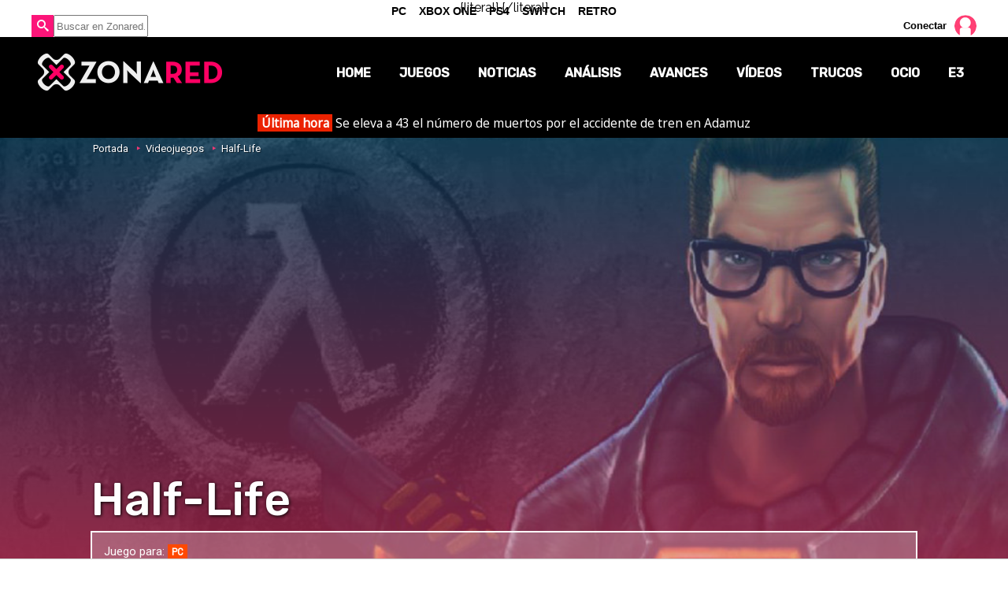

--- FILE ---
content_type: text/html; charset=UTF-8
request_url: https://www.zonared.com/juegos/haf-life/
body_size: 7505
content:
<!DOCTYPE html>
<html lang="es">
<head>
<title>Half-Life: todo sobre el juego, en Zonared</title>
<link rel="stylesheet" href="//fonts.googleapis.com/css?family=Raleway:200,400,700|Noto+Sans|Roboto:400,500|Roboto+Condensed|Rubik:400,500" type="text/css" />
<link rel="shortcut icon" href="https://www.zonared.com/img/favicon.ico" type="image/x-icon">
<link rel="icon" href="https://www.zonared.com/img/favicon.ico" type="image/x-icon">
<meta charset="utf-8">
<meta http-equiv="X-UA-Compatible" content="IE=edge">
<meta name="viewport" content="width=device-width, initial-scale=1.0, maximum-scale=1.0, user-scalable=no" />
<link href="https://www.zonared.com/juegos/haf-life/" rel="canonical">
<meta name="Content-Type" content="text/html; charset=UTF-8" />
<meta name="robots" content="max-image-preview:large">	
<meta name="keywords" content="Half-Life" />
<meta name="description" content="Conoce todo lo que debes saber sobre el juego Half-Life: últimas novedades, vídeos, imágenes, avances... ¡entra y descubre más!" />
<meta property="fb:app_id" content="269629013488044" />
<link rel="alternate" type="application/rss+xml" title="Zonared RSS" href="https://www.zonared.com/rss/feed.xml">

<link rel="image_src" href="https://www.zonared.com/images/juegos/portada/0000/27-h.jpg" />
<meta property="og:title" content="Half-Life"/>
<meta property="og:url" content="https://www.zonared.com/juegos/haf-life/"/>
<meta property="og:description" content="Todo sobre el juego Half-Life"/>
<meta property="og:type" content="article"/>
<meta property="og:image" content="https://www.zonared.com/images/juegos/portada/0000/27-h.jpg"/>
<meta name="twitter:card" content="summary_large_image"> 
<meta name="twitter:site" content="@zonared">
<meta name="twitter:url" content="https://www.zonared.com/juegos/haf-life/">
<meta name="twitter:title" content="Half-Life">
<meta name="twitter:description" content="Todo sobre el juego Half-Life">
<meta name="twitter:image" content="https://www.zonared.com/images/juegos/portada/0000/27-h.jpg">
<link rel="apple-touch-icon" sizes="180x180" href="https://www.zonared.com/apple-touch-icon-180x180.png">
<link rel="icon" type="image/png" href="https://www.zonared.com/favicon-32x32.png" sizes="32x32">
<link rel="icon" type="image/png" href="https://www.zonared.com/android-chrome-192x192.png" sizes="192x192">
<link rel="icon" type="image/png" href="https://www.zonared.com/favicon-96x96.png" sizes="96x96">
<link rel="icon" type="image/png" href="https://www.zonared.com/favicon-16x16.png" sizes="16x16">
<link rel="manifest" href="https://www.zonared.com/manifest.json">
<link rel="mask-icon" href="https://www.zonared.com/safari-pinned-tab.svg" color="#fc1579">
<meta name="msapplication-TileColor" content="#da532c">
<meta name="msapplication-TileImage" content="https://www.zonared.com/mstile-144x144.png">
<meta name="theme-color" content="#ffffff">		<link href="https://www.zonared.com/css/min.juegos.css?v=2.0.9" rel="stylesheet">
			<script src="https://tags.refinery89.com/zonaredcom.js" async></script>
<script>(function(w,d,s,l,i){w[l]=w[l]||[];w[l].push({'gtm.start':
new Date().getTime(),event:'gtm.js'});var f=d.getElementsByTagName(s)[0],
j=d.createElement(s),dl=l!='dataLayer'?'&l='+l:'';j.async=true;j.src=
'https://www.googletagmanager.com/gtm.js?id='+i+dl;f.parentNode.insertBefore(j,f);
})(window,document,'script','dataLayer','GTM-TDKJHJRV');</script>
{literal}
	<script> 
		(function(d,s,id,h,t){ 
		var js,r,djs = d.getElementsByTagName(s)[0]; 
		if (d.getElementById(id)) {return;} 
		js = d.createElement('script');js.id =id;js.async=1; 
		js.h=h;js.t=t; 
		r=encodeURI(btoa(d.referrer)); 
		js.src="//"+h+"/pixel/js/"+t+"/"+r; 
		djs.parentNode.insertBefore(js, djs); 
		}(document, 'script', 'dogtrack-pixel','noxv.spxl.socy.es', 'NOXV_491_646_733')); 
	</script> 
{/literal}
</head>
<body>
<noscript><iframe src="https://www.googletagmanager.com/ns.html?id=GTM-TDKJHJRV"
height="0" width="0" style="display:none;visibility:hidden"></iframe></noscript>

<div class="popupcontainer" id="notc">
	<div class="popup">
		<span class="aspa"></span>
		<div class="modal-register">
	<div class="anim"><img src="/img/zonaredx.gif" alt="Zonared" /></div>
	<div class="cnt">
		<p><strong>Para realizar esta acción necesitas estar conectado en Zonared</strong></p>
		<p>Es gratis y te permitirá seguir a amigos, puntuar juegos, conectar con tus redes sociales, comentar en artículos y mucho más.</p>
		<div class="buttons"><a href='/login/' class="btn-std">Conectar</a> <a href='/usuario/registrar/' class="btn-std">Registro</a></div>
	</div>
</div>
	</div>
</div>
<div id="precabecera" class="nonfixed">
	<div class="wrapper">
		<div id="suggestions">
		</div>
		<form id="busqueda">
			<span id="search_icon"></span>
			
			<input class="search_bar" type="text" name="q" placeholder="Buscar en Zonared..."  autocomplete="off" id="inputString" />
		</form>
		<div id="widgetusuario">
							<div id="login_box">
	<button onclick="location.href='/login/'">Conectar</button>
	<img onclick="location.href='/login/'" id="login_box_avatar_d" alt="avatar" src="https://www.zonared.com/img/user-img.png" />
</div>
					</div>
	</div>
</div>
<header>
	<div class="wrapper">
		<div id="botonmenu">
			<span></span><span></span><span></span>
		</div>
				<p><a class="logo" href="https://www.zonared.com" title="Zonared"><span>Zonared: tu revista de videojuegos y consolas</span></a></p>
				<nav>
			<ul>
				<li>
					<button onclick="window.location.href='https://www.zonared.com/';" >Home</button>
				</li>
				<li>
					<a href="https://www.zonared.com/juegos/" title="Juegos de consolas, móviles y PC" class="active">Juegos</a>
				</li>
				<li>
					<a href="https://www.zonared.com/noticias/" title="Noticias de videojuegos" >Noticias</a>
					<ul>
						<li>
							<a href="https://www.zonared.com/opinion/" title="Opiniones sobre videojuegos" >Opinión</a>
						</li>
						<li>
							<a href="https://www.zonared.com/reportajes/" title="Reportajes de juegos" >Reportajes</a>
						</li>
					</ul>
				</li>			
				<li>	
					<a href="https://www.zonared.com/analisis/" title="Análisis de juegos" >Análisis</a>
				</li>
				<li>
					<a href="https://www.zonared.com/avances/" title="Avances de videojuegos" >Avances</a>
				</li>
				<li>
					<a href="https://www.zonared.com/videos/" title="Videos de juegos" >Vídeos</a>
				</li>
				<li>
					<a href="https://www.zonared.com/trucos/" title="Trucos de juegos" >Trucos</a>
				</li>
				<li>
					<a href="https://www.zonared.com/ocio/" title="Ocio en Zonared" >Ocio</a>
					<ul>
						<li><a href="https://www.zonared.com/cine/" title="Noticias de cine">Cine</a></li>
						<li><a href="https://www.zonared.com/tv/" title="Últimas noticias de series de TV">TV</a></li>
						<li><a href="https://www.zonared.com/comics/" title="Cómics en Zonared">Cómics</a></li>
						<li><a href="https://www.zonared.com/manga/" title="Novedades Manga">Manga</a></li>
					</ul>
				</li>
				<li>
					<a href="https://www.zonared.com/e3/" title="E3 2018" >E3</a>
				</li>
			</ul>
		</nav>
	</div>
</header><div id="uhn">
	<div id="uhnc">
		<a href="https://www.losreplicantes.com/articulos/sale-a-la-luz-brutal-revelacion-accidente-adamuz-culpables/" target="_blank"><b>Última hora</b> Se eleva a 43 el número de muertos por el accidente de tren en Adamuz</a>
	</div>
</div>
	<div class="datahead">
	<div class="band" style="background:url('https://www.zonared.com/images/juegos/portada/0000/27-h1.jpg') no-repeat center center; background-size:cover;">
		<div class="breadcrumb"><p><a class="ini" href="https://www.zonared.com">Portada</a> <a href="https://www.zonared.com/juegos/">Videojuegos</a> <a href="https://www.zonared.com/juegos/haf-life/">Half-Life</a> </span></p></div>
		<div class="cnt">
		<div class="ovrlay">
				<h1 class="bandtit">Half-Life</h1>						<p class="pld">Juego para: <span class="plpc" title="Half-Life para PC">PC</span> </p>		</div>
	</div></div>
	<div class="opt"><ul>
		<li><a class="ib_mid activo" href="https://www.zonared.com/juegos/haf-life/">Ficha</a></li>
		<li><a class="ib_mid " href="https://www.zonared.com/juegos/haf-life/noticias/">Noticias</a></li>						<li><a class="ib_mid " href="https://www.zonared.com/juegos/haf-life/#reportajes">Reportajes</a></li>		<li><a class="ib_mid " href="https://www.zonared.com/juegos/haf-life/imagenes/">Imágenes</a></li>				<li><a class="ib_mid " href="https://www.zonared.com/juegos/haf-life/trucos/">Trucos</a></li>	</ul></div>
</div>
<div class="pub_interior_top"><div id='top'></div>
<div id='x01'></div></div>

<section class="contenido juego">
	<div class="wrapper">
	<div class="columna izquierda">
		<h2>Sobre este juego</h2>
		<div class="sinopsis"><img class="cover" src="https://www.zonared.com/images/caratulas/000/40-th1.jpg" alt="Half-Life" />'Half Life' es sin duda una saga emblemática y una de las joyas de Valve, ya no sólo por el título en sí, que es uno de los padres de los shooters como los conocemos en la actualidad, si no por mods que acabaron dando vida a títulos como 'Counter Strike', que sigue teniendo una gran importancia en el mundo de los eSports actuales.

En este título encarnaremos a Gordon Freeman, un científico que no habla, pero tiene grandes capacidades de combate que demuestra cuando un experimento sale mal y criaturas del planeta Xen comienzan a invadir la tierra. Nuestro propósito será intentar detener esta invasión.

El título no usa cinemáticas para contar la historia, la cual se nos contará mientras tenemos control total sobre nuestro personaje, algo totalmente innovador que no ha perdurado hasta la actualidad pero continuó durante su secuela, la cual todavía se recuerda como uno de los mejores videojuegos lanzados al mercado.</div>
		<div class="datos">
			<div class="c1">
			<p>Desarrollador: <b><a href="https://www.zonared.com/juegos/empresas/valve/">Valve</a></b></p>									<p>Editor: <b><a href="https://www.zonared.com/juegos/empresas/sierra-entertainment/">Sierra Entertainment</a></b></p>
															<p>Distribuidor: <b><a href="https://www.zonared.com/juegos/empresas/sierra-entertainment/">Sierra Entertainment</a></b></p>
									<p>Fecha de lanzamiento: <b>31/10/1998</b></p>
			</div>
			<div class="c2">
			<p>Saga: <b><a href="https://www.zonared.com/juegos/sagas/half-life/">Half-Life</a></b></p>			<p>Género: <b><a href="https://www.zonared.com/juegos/generos/fps/">FPS</a></b></p>			<p>Tema: <b><a href="https://www.zonared.com/juegos/temas/futurista/">Futurista</a></b></p>			<p>Web oficial: <b><a href="http://">Visitar</a></b></p>			</div>
		</div>
		<style>#amplified_100006422 { margin-bottom:10px; margin-top:-2px; height:50px; }</style>
<div id="amplified_100006422"></div>
		<div class="cajasocial fichasocial">
			<a href="https://www.facebook.com/sharer/sharer.php?u=https://www.zonared.com/juegos/haf-life/" rel="nofollow" class="redes fb" target="_blank"><span></span></a>
			<a href="https://twitter.com/intent/tweet?text=En @zonared: Half-Life&url=https%3A%2F%2Fwww.zonared.com%2Fjuegos%2Fhaf-life%2F" rel="nofollow" class="redes tw" target="_blank"><span></span></a>
		</div>
				<div class="analisis">
			<h2><button onclick="window.location.href='https://www.zonared.com/juegos/haf-life/analisis/';">Análisis de Half-Life </button></h2>
									<div class="wrplist">
				<div class="ajaxpuntuacion" rel="27"></div>
			</div>
			<div id="xj_criticas">
						</div>
					</div>
						<div class="noticias">
			<h2><button onclick="window.location.href='https://www.zonared.com/juegos/haf-life/noticias/';">Noticias de Half-Life <span>(22)</span></button></h2>
			<div class="wrplist">
						<div class="item std">
				<div class="imagen lazy" data-original="https://www.zonared.com/images/noticias/th/66000/66480-p1.jpg" style="background-image: url('/img/lazy.gif')"></div>
				<div class="cnt">
					<p class="antetitulo">SE ABRE UN NUEVO PORTAL</p>
					<h3 class="titulo"><a href="https://www.zonared.com/noticias/valve-anuncia-multiples-juegos-desarrollo-exito-steam-deck/" class="movehref" rel="item">Valve anuncia que tiene múltiples juegos en desarrollo debido al gran éxito de Steam Deck</a></h3>
					<p class="fecha"> 5 de September 2022 | 12:12</p>
					<p class="entradilla">La nueva plataforma portátil de Steam ha sido todo un éxito. Y un empleado de Valve ha confirmado que, debido a eso, la compañía está muy enfocada al desarrollo de nuevos títulos. De muchos, de hecho.</p>
				</div>
			</div>
						<div class="item std">
				<div class="imagen lazy" data-original="https://www.zonared.com/images/noticias/th/62000/62397-p1.jpg" style="background-image: url('/img/lazy.gif')"></div>
				<div class="cnt">
					<p class="antetitulo">NADIE SE LO CREÍA</p>
					<h3 class="titulo"><a href="https://www.zonared.com/noticias/half-life-alyx-nuevo-juego-valve-para-realidad-virtual/" class="movehref" rel="item">'Half-Life: Alyx', el nuevo juego de Valve para la realidad virtual</a></h3>
					<p class="fecha">19 de November 2019 | 11:00</p>
					<p class="entradilla">Después de muchos años e incontables rumores, Valve anuncia 'Half-Life: Alyx' para la realidad virtual.</p>
				</div>
			</div>
						<div class="item std">
				<div class="imagen lazy" data-original="https://www.zonared.com/images/noticias/th/60000/60939-p1.jpg" style="background-image: url('/img/lazy.gif')"></div>
				<div class="cnt">
					<p class="antetitulo">BOND, JAMES BOND</p>
					<h3 class="titulo"><a href="https://www.zonared.com/noticias/goldeneye-007-inspiro-a-half-life/" class="movehref" rel="item">'GolgenEye 007' inspiró a Valve para rehacer varias cosas en 'Half-Life'</a></h3>
					<p class="fecha">14 de July 2019 | 19:44</p>
					<p class="entradilla">Según David Doak de Rare, 'GoldenEye 007' tuvo la culpa de que 'Half-Life' fuera como lo conocemos.</p>
				</div>
			</div>
						<div class="item std">
				<div class="imagen lazy" data-original="https://www.zonared.com/images/noticias/th/57000/57886-p1.jpg" style="background-image: url('/img/lazy.gif')"></div>
				<div class="cnt">
					<p class="antetitulo">¿QUÉ NOS DEPARA EL FUTURO?</p>
					<h3 class="titulo"><a href="https://www.zonared.com/noticias/erik-wolpaw-regresa-a-valve/" class="movehref" rel="item">Erik Wolpaw explica los motivos de su regreso a Valve</a></h3>
					<p class="fecha"> 6 de January 2019 | 12:47</p>
					<p class="entradilla">Erik Wolpaw, guionista de títulos como 'Half-Life' y 'Portal' cuenta los motivos de su regreso a Valve.</p>
				</div>
			</div>
						</div>
		</div>
								<div class="reportajes" id="reportajes">
			<h2>Los mejores reportajes de Half-Life <span>(2)</span></h2>
			<div class="wrplist">
						<div class="item std">
				<div class="imagen lazy" data-original="https://www.zonared.com/images/reportajes/th/0000/293-p1.jpg" style="background-image: url('/img/lazy.gif')"></div>
				<div class="cnt">
					<p class="antetitulo">PREPARA TU DISFRAZ</p>
					<h3 class="titulo"><a href="https://www.zonared.com/reportajes/galeria-mejor-cosplays-halloween/" class="movehref" rel="item">Especial Halloween: Cosplay terrorífico de videojuegos</a></h3>
					<p class="fecha">31 de October 2015 | 11:58</p>
					<p class="entradilla">Ya sea porque no tienes una idea clara de qué disfraz hacerte, o porque no quieres sencillamente repetir, aquí tienes una galería que te dará unas cuantas ideas para seleccionar un buen cosplay para Halloween.</p>
				</div>
			</div>
						<div class="item std">
				<div class="imagen lazy" data-original="https://www.zonared.com/images/reportajes/th/0000/185-p1.jpg" style="background-image: url('/img/lazy.gif')"></div>
				<div class="cnt">
					<p class="antetitulo">ESPORTS</p>
					<h3 class="titulo"><a href="https://www.zonared.com/reportajes/esl-spain-gigante-esports/" class="movehref" rel="item">ESL: El gigante de los eSports</a></h3>
					<p class="fecha">26 de May 2015 | 08:12</p>
					<p class="entradilla">Los eSports están viviendo un gran momento en España, y ESL los lleva de la mano.</p>
				</div>
			</div>
						</div>
		</div>
												<div id="imagenes">
				<h2><button onclick="window.location.href='https://www.zonared.com/juegos/haf-life/imagenes/';">Imágenes de Half-Life <span>(22)</span></button></h2>
				<div class="wrplist">
														<a class="img destacada lazy" href="https://www.zonared.com/juegos/haf-life/imagenes/" data-original="https://www.zonared.com/images/capturas/400/458_half-life.jpg" style="background-image: url('/img/lazy.gif')"></a>
																								<a class="img lazy" href="https://www.zonared.com/juegos/haf-life/imagenes/" data-original="https://www.zonared.com/images/capturas/400/457_p.jpg" style="background-image: url('/img/lazy.gif')"></a>
																								<a class="img lazy" href="https://www.zonared.com/juegos/haf-life/imagenes/" data-original="https://www.zonared.com/images/capturas/400/456_p.jpg" style="background-image: url('/img/lazy.gif')"></a>
																								<a class="img lazy" href="https://www.zonared.com/juegos/haf-life/imagenes/" data-original="https://www.zonared.com/images/capturas/400/455_p.jpg" style="background-image: url('/img/lazy.gif')"></a>
																								<a class="img last lazy" href="https://www.zonared.com/juegos/haf-life/imagenes/" data-original="https://www.zonared.com/images/capturas/400/454_p.jpg" style="background-image: url('/img/lazy.gif')"></a>
																		</div>
			</div>
									<h2><button onclick="window.location.href='';">Trucos </button></h2>
			<div class="wrplist">
									<div class="truco">
						<a href="https://www.zonared.com/juegos/haf-life/trucos/pc/">
							<div class="plataformas">
									<span class="pld"><span class="plpc">PC</span></span>																								</div>
							<div class="repos">
								<p class="titulo"></p>
								<p>Serie completa de códigos para el juego (modo Dios, atravesar paredes, todos los mapas, ...)</p>
								<span> 8 de December 2007 | 18:06</span>
							</div>
						</a>
					</div>
							</div>
				</div>
	<div class="columna derecha">
					<div id='right1'></div>				<div class="sidebar">
	<div class="social">
		<p class="tit">Sigue a Zonared en redes</p>
		<ul>
			<li><button class="tw" onclick="window.open('https://twitter.com/zonared'); return false;"><span>Twitter</span></button></li>
			<li><button class="fb" onclick="window.open('https://www.facebook.com/zonared/'); return false;"><span>Facebook</span></button></li>
			<li><button class="ig" onclick="window.open('https://www.instagram.com/zonared/'); return false;"><span>Instagram</span></button></li>
			<li><button class="yt" onclick="window.open('https://www.youtube.com/user/zonaredcom?sub_confirmation=1'); return false;"><span>YouTube</span></button></li>
		</ul>
	</div>
	<div id="widg_amz_ajax" rel="Half-Life" lang="ES" data-id="40"></div>
	
	<div class="relacionados">
		<h3 class="black-header">JUEGOS SIMILARES</h3>
					<div class="similar">
				<img class="lazy" src="https://www.zonared.com/images/caratulas/6400/6433-th1.jpg" data-original="https://www.zonared.com/images/caratulas/6400/6433-th1.jpg" alt="The Cycle" />
				<strong><a href="https://www.zonared.com/juegos/the-cycle/" class="movehref" rel="similar">The Cycle</a></strong>
			</div>
					<div class="similar">
				<img class="lazy" src="https://www.zonared.com/images/caratulas/5300/5338-th1.jpg" data-original="https://www.zonared.com/images/caratulas/5300/5338-th1.jpg" alt="Ghost in the Shell: First Assault Online" />
				<strong><a href="https://www.zonared.com/juegos/ghost-in-the-shell-first-assault-online/" class="movehref" rel="similar">Ghost in the Shell: First Assault Online</a></strong>
			</div>
					<div class="similar">
				<img class="lazy" src="https://www.zonared.com/images/caratulas/3200/3203-th1.jpg" data-original="https://www.zonared.com/images/caratulas/3200/3203-th1.jpg" alt="Call of Duty: Black Ops II" />
				<strong><a href="https://www.zonared.com/juegos/call-duty-black-ops-2/" class="movehref" rel="similar">Call of Duty: Black Ops II</a></strong>
			</div>
					<div class="similar">
				<img class="lazy" src="https://www.zonared.com/images/caratulas/2600/2670-th1.jpg" data-original="https://www.zonared.com/images/caratulas/2600/2670-th1.jpg" alt="Borderlands 2" />
				<strong><a href="https://www.zonared.com/juegos/borderlands-2/" class="movehref" rel="similar">Borderlands 2</a></strong>
			</div>
			</div>
		<div class="masinfo">
		<h3 class="black-header">MÁS INFO</h3>
		<ul>				
															<li>Multijugador: Si (Hasta 32)</li>						<li>Requisitos mínimos: Pentium 200 MHz MMX, 64 Mb RAM, Aceleración 3D</li>			<li>Requisitos recomendados: Pentium II 400 MHz, 128 Mb RAM, Aceleración 3D</li>			<li>DirectX: 7</li>													<img class="pegi" src="https://www.zonared.com/images/pegi/16.gif" alt="PEGI: 16+" />
								<img class="pegi" src="https://www.zonared.com/images/pegi/violencia.gif" alt="PEGI: Violencia" />
																	</ul>
	</div>
	</div>
	</div>
</div>
	</section><footer>
	<ul id="portadas">
		<li><a class="pc" href="https://www.zonared.com/pc/"><span>PC</span></a></li>
		<li><a class="xone" href="https://www.zonared.com/xboxone/"><span>Xbox One</span></a></li>
		<li><a class="ps4" href="https://www.zonared.com/ps4/"><span>PS4</span></a></li>
		<li><a class="wiiu" href="https://www.zonared.com/switch/"><span>Switch</span></a></li>
		<li><a class="retro" href="https://www.zonared.com/retro/"><span>Retro</span></a></li>
	</ul>
	<div class="negro">
		<a href="https://www.zonared.com" class="logo"><span>Zonared</span></a>
		<div class="iconos">
			<a href="http://feeds.noxvo.com/zonared" class="rss" target="_blank" rel="nofollow" title="Feed de noticias de Zonared"><span>&nbsp;</span></a>
			<a href="https://www.facebook.com/zonared/" class="fb" target="_blank" rel="nofollow" title="Zonared en Facebook"><span>44k</span></a>
			<a href="https://twitter.com/zonared" target="_blank" class="tw" rel="nofollow" title="Zonared en Twitter"><span>9k</span></a>
			<a href="https://www.youtube.com/user/zonaredcom" class="yt" target="_blank" rel="nofollow" title="Zonared en Youtube"><span>35k</span></a>
			<a href="https://www.instagram.com/zonared/" class="ig" target="_blank" rel="nofollow" title="Zonared en Instagram"><span>352</span></a>
		</div>
		<div class="info">
			<button onclick="location.href='https://www.zonared.com/nosotros/'">Quiénes somos</button>
			<button onclick="location.href='https://www.zonared.com/legal/'">Aviso Legal</button>
			<button onclick="location.href='https://www.zonared.com/gdpr/'">Política de privacidad</button>
			<button onclick="location.href='https://www.zonared.com/cookies/'">Política de cookies</button>
			<button onclick="Didomi.preferences.show()">Gestionar cookies y privacidad</button>
			<button onclick="location.href='https://www.noxvo.com'">Publicidad</button>
			<button onclick="location.href='https://www.zonared.com/contactar/'">Contactar</button>
		</div>
	</div>
	<div class="enlaces">
		<div class="wrap">
			<p><a href="http://www.noxvo.com" target="_blank" class="noxvo"><span>Noxvo</span></a> &copy; 2010 - 2026</p>
			<div class="categoria">
				<span>Tecnología</span>
				<ul>
					<li><a href="http://www.planetatrucos.com/" target="_blank" title="Planeta Trucos">Planeta Trucos</a></li>
					<li><a href="https://www.capitanofertas.com/" target="_blank" title="Capitán Ofertas">Capitán Ofertas</a></li>
				</ul>
			</div>
			<div class="categoria">
				<span>Entretenimiento</span>
				<ul>
					<li><a href="http://www.formulatv.com/" target="_blank" title="FormulaTV">FormulaTV</a></li>
					<li><a href="http://www.formulatvempleo.com/" target="_blank" title="FormulaTV Empleo">FormulaTV Empleo</a></li>
					<li><a href="https://www.losreplicantes.com" target="_blank" title="Los Replicantes">Los Replicantes</a></li>
					<li><a href="https://www.ecartelera.com" target="_blank" title="eCartelera">eCartelera</a></li>
					<li><a href="https://www.ecartelera.com.mx" target="_blank" title="eCartelera México">eCartelera México</a></li>
					<li><a href="https://www.movienco.co.uk" target="_blank" title="Movienco UK">Movienco UK</a></li>
					<li><a href="https://guiadejapon.bekiaviajes.com" target="_blank" title="Guía de Japón">Guía de Japón</a></li>
				</ul>
			</div>
			<div class="categoria">
				<span>Motor</span>
				<ul>
					<li><a href="http://www.motoryracing.com/" target="_blank" title="Motor y Racing">Motor & Racing</a></li>
					<li><a href="http://www.f1aldia.com/" target="_blank" title="F1 al día">F1 al día</a></li>
					<li><a href="https://www.motor16.com/" target="_blank" title="Motor 16">Motor 16</a></li>
				</ul>
			</div>
			<div class="categoria">
				<span>Lifestyle</span>
				<ul>
					<li><a href="https://www.bekia.es/" target="_blank" title="Bekia">Bekia</a></li>
					<li><a href="https://www.bekiamoda.com/" target="_blank" title="Bekia Moda">Moda</a></li>
					<li><a href="https://www.bekiabelleza.com/" target="_blank" title="Bekia Belleza">Belleza</a></li>
					<li><a href="https://www.bekiapadres.com/" target="_blank" title="Bekia Padres">Padres</a></li>
					<li><a href="https://www.bekiapareja.com/" target="_blank" title="Bekia Pareja">Pareja</a></li>
					<li><a href="https://www.bekiasalud.com/" target="_blank" title="Bekia Salud">Salud</a></li>
					<li><a href="https://www.bekiacocina.com/" target="_blank" title="Bekia Recetas">Recetas</a></li>
					<li><a href="https://www.bekiamascotas.com/" target="_blank" title="Bekia Mascotas">Mascotas</a></li>
					<li><a href="https://www.bekiafit.com/" target="_blank" title="Bekia Fit">Fitness</a></li>
					<li><a href="https://www.bekiahogar.com/" target="_blank" title="Bekia Hogar">Casa</a></li>
					<li><a href="https://www.bekiapsicologia.com/" target="_blank" title="Bekia Psicología">Mente</a></li>
				</ul>
			</div>
		</div>
	</div>
	<div class="noxvo">
	</div>
</footer>		<script src="https://www.zonared.com/js/min.juegos.js?v=2.2.0"></script>
	
<div id="pub_sticky"></div>
<script type="text/javascript">
<!--
		ajax_critica('27');
$(function() {
    
    $("img.lazy").lazyload({
    	effect : "fadeIn"
    });
    $("a.lazy").lazyload({
    	effect : "fadeIn",
        failure_limit : 9999,
    });
    $("div.lazy").lazyload({
        effect : "fadeIn",
        failure_limit : 9999,
    });
});
//-->
</script>
<script src="https://www.zonared.com/js/ads.js"></script>

<script>function a(r){try{for(;r.parent&&r!==r.parent;)r=r.parent;return r}catch(r){return null}}var n=a(window);if(n&&n.document&&n.document.body){var s=document.createElement("script");s.setAttribute("data-gdpr-applies", "${gdpr}");s.setAttribute("data-consent-string", "${gdpr_consent}");s.src="https://static.sunmedia.tv/integrations/3317deaa-0650-4556-b5f2-afce4571284b/3317deaa-0650-4556-b5f2-afce4571284b.js",s.async=!0,n.document.body.appendChild(s)}</script>
{<script defer src="https://static.cloudflareinsights.com/beacon.min.js/vcd15cbe7772f49c399c6a5babf22c1241717689176015" integrity="sha512-ZpsOmlRQV6y907TI0dKBHq9Md29nnaEIPlkf84rnaERnq6zvWvPUqr2ft8M1aS28oN72PdrCzSjY4U6VaAw1EQ==" data-cf-beacon='{"version":"2024.11.0","token":"b9d5e6c5a7134166b92d4b38b73cb47d","r":1,"server_timing":{"name":{"cfCacheStatus":true,"cfEdge":true,"cfExtPri":true,"cfL4":true,"cfOrigin":true,"cfSpeedBrain":true},"location_startswith":null}}' crossorigin="anonymous"></script>
</body>
</html>

--- FILE ---
content_type: text/html; charset=UTF-8
request_url: https://www.zonared.com/ajax/bloquepuntuar/
body_size: 1229
content:
<div class="puntuacion">
	<h6>Análisis y notas de los usuarios:</h6>
	<div class="pc1">
		<p class="nop">No hay suficientes puntuaciones para mostrar la media</p>
		</div>
	
	<div class="pc2"><p class="tit">Puntúa el juego</p>
		<div class="cnt">
					<meta rel="40" class="plataf activo"></meta>
				
		
		<div class="wrappuntuacion std">
			<p class="ctoact">Arrastra la barra para votar:</p>
			<div class="circlehandler">
						<div id="mipuntuacion" class="pcircle p0" style="display: none;">
				<span>0</span>
				<div class="slice">
					<div class="bar"></div>
					<div class="fill"></div>
				</div>
			</div>
						</div>
			<div class="slidernota">
				<input type="range" id="slider" min="0" max="100" value="0" step="1" />
				<p id="yavotado"><button id="enviarpuntuacion" rel="notc">Puntuar juego</button></p>
				<p class="ctoact">Compartir en redes: 
				    <div class="onoffswitch sharing" id="fb">
				        <input type="checkbox"  class="onoffswitch-checkbox" id="compartirfb" rel="fb">
				        <label class="onoffswitch-label" for="compartirfb">
				            <span class="onoffswitch-inner"></span>
				            <span class="onoffswitch-switch"></span>
				        </label>
				    </div>
					<div class="onoffswitch sharing" id="tw">
				        <input type="checkbox"  class="onoffswitch-checkbox" id="compartirtw" rel="tw">
				        <label class="onoffswitch-label" for="compartirtw">
				            <span class="onoffswitch-inner"></span>
				            <span class="onoffswitch-switch"></span>
				        </label>
				    </div>
				</p>
			</div>
			<div class="cargando"><img src="/img/loading_score.gif" alt="Cargando"/></div>
		</div>
		
		</div>
	</div>
</div>
	
	<div class="postureviews" id="post_criticas">	
		</div>
	

<script>
	/* Slider de puntuación de usuario */
	if($(".puntuacion").length > 0){
		$(".puntuacion .slidernota #slider").on('input', function () {
		    $(this).trigger('change');
		});
		
		$(".puntuacion .slidernota #slider").change(function(){
			if($("#mipuntuacion").is(":hidden")){
				$("#mipuntuacion").fadeIn();
			}
			var valor = $(".puntuacion .slidernota #slider").val();
			var cad = "pcircle ";
			if(valor >= 70){
				cad = cad + "verde ";
			} else {
				if(valor >= 40){
					cad = cad + "ambar ";
				} else {
					cad = cad + "rojo ";
				}
			}
			cad = cad + "p" + valor.toString();
			$(".puntuacion #mipuntuacion").attr("class", cad);
			$(".puntuacion #mipuntuacion span").text((valor / 10).toString().replace(".", ","));
		});
		
		$(".puntuacion .plataf").click(function(){
			$(".puntuacion .plataf").removeClass("activo");
			$(".puntuacion .plataf").addClass("inactivo");
			$(this).addClass("activo");
			$(this).removeClass("inactivo");
			if($(".puntuacion .wrappuntuacion.std").hasClass("invisible")){
				$(".puntuacion .wrappuntuacion.std").fadeIn(400, function(){$(".puntuacion .wrappuntuacion.std").removeClass("invisible");});
			}
		});
		
		$(".puntuacion #enviarpuntuacion").click(function(){
			if($(".popupcontainer#notc").length > 0){
				$(".popupcontainer#notc").fadeIn();
			} else {
				$(".puntuacion #enviarpuntuacion").unbind();
				$(".puntuacion .slidernota").fadeOut(100, function(){$(".puntuacion .cargando").fadeIn();});
				$.ajax({
					url: '/ajax/puntuarjuego/',
					type: 'POST',
					data: {titulo: $(".puntuacion .plataf.activo").attr("rel"), nota: $(".puntuacion .slidernota #slider").val(), fb: $("#compartirfb").prop("checked"), tw: $("#compartirtw").prop("checked")},
					cache: false})
				.done(function(respuesta) {
					if(respuesta == "CORRECTO"){
						var idtitulo=$('.puntuacion .plataf.activo').attr('rel');
						var nota=$('.puntuacion .slidernota #slider').val();
						$(".puntuacion .cargando").html("<p>¡Gracias por tu voto!</p>");
						$("#post_criticas").html("<div class=\"tit\">Añade tu opinión sobre este juego:</div><form method=\"post\" onsubmit=\"ajax_critica_post($(this), "+idtitulo+"); return false;\"><input name=\"idtitulo\" value=\""+idtitulo+"\" type=\"hidden\" readonly/><input name=\"nota\" value=\""+nota+"\" type=\"hidden\" readonly/><div><textarea name=\"cuerpo\" id=\"p_cuerpo\"></textarea></div><div id=\"p_enviar\"><input type=\"submit\" value=\"Enviar opinión\" name=\"Enviar opinión\"/></div></form></div>"); 
					}
					if(respuesta == "NOCONECTADO"){
						$(".popupcontainer#notc").fadeIn();
						$(".puntuacion .cargando").html("<p>¡<a href='/usuario/registrar/'>Regístrate</a> para votar!</p>");
					}
				});
			}
		});
		
		$(".onoffswitch.sharing .onoffswitch-checkbox").change(function(){
			if(typeof $(this).attr("name") === 'undefined'){
				if($(".popupcontainer#notc").length > 0){
					$(".popupcontainer#notc").fadeIn();
				} else {
					$(".popupcontainer#" + $(this).attr("rel")).fadeIn();
				}
				
				$(this).prop("checked", false);
			}
		})
	}
</script>
